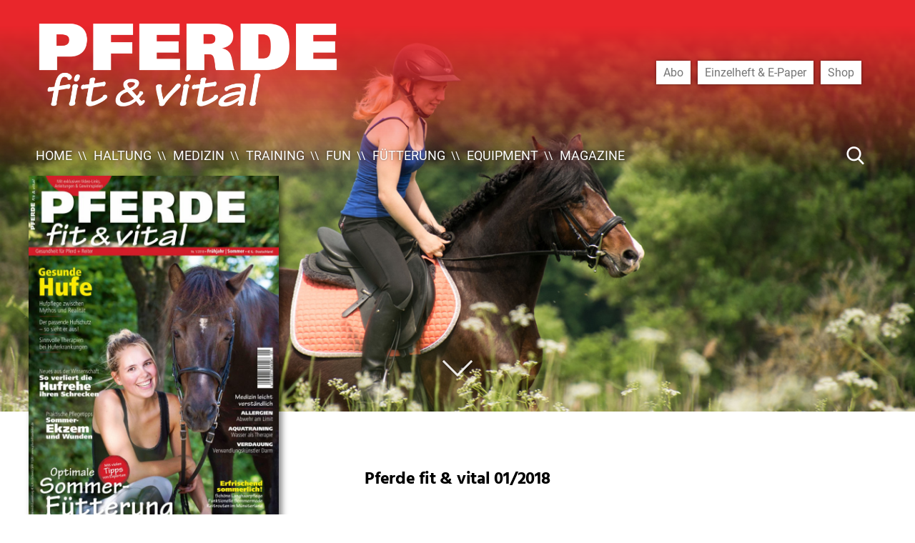

--- FILE ---
content_type: text/html; charset=UTF-8
request_url: https://www.pferdefitundvital.de/magazine/pferde-fit-vital-01-2018/
body_size: 11825
content:
<!DOCTYPE html>

<html class="no-js" lang="de" prefix="og: https://ogp.me/ns#">

	<head>
        <script type="application/javascript">
            var scrollEvents = [];
            var resizeEvents = [];
            var inits = [];
            var BREAKPOINTS = { xxs: 0, xs: 480, s: 700, m: 1000, l: 1220, xl: 1330, xxl: 1900 };
        </script>

		<meta charset="UTF-8">
		<meta name="viewport" content="width=device-width, initial-scale=1.0" >

        		<link rel="profile" href="https://gmpg.org/xfn/11">

			<style>img:is([sizes="auto" i], [sizes^="auto," i]) { contain-intrinsic-size: 3000px 1500px }</style>
	
<!-- Suchmaschinen-Optimierung durch Rank Math PRO - https://rankmath.com/ -->
<title>Pferde fit &amp; vital 01/2018 - Pferde Fit Vital</title>
<meta name="description" content="Viel Spaß beim Lesen!"/>
<meta name="robots" content="index, follow, max-snippet:-1, max-video-preview:-1, max-image-preview:large"/>
<link rel="canonical" href="https://www.pferdefitundvital.de/magazine/pferde-fit-vital-01-2018/" />
<meta property="og:locale" content="de_DE" />
<meta property="og:type" content="article" />
<meta property="og:title" content="Pferde fit &amp; vital 01/2018 - Pferde Fit Vital" />
<meta property="og:description" content="Viel Spaß beim Lesen!" />
<meta property="og:url" content="https://www.pferdefitundvital.de/magazine/pferde-fit-vital-01-2018/" />
<meta property="og:site_name" content="Pferde Fit Vital" />
<meta property="og:updated_time" content="2021-06-14T10:58:14+02:00" />
<meta property="og:image" content="https://www.pferdefitundvital.de/wp-content/uploads/sites/5/2021/04/reiter-3389329.jpg" />
<meta property="og:image:secure_url" content="https://www.pferdefitundvital.de/wp-content/uploads/sites/5/2021/04/reiter-3389329.jpg" />
<meta property="og:image:width" content="1350" />
<meta property="og:image:height" content="900" />
<meta property="og:image:alt" content="Pferde fit &amp; vital 01/2018" />
<meta property="og:image:type" content="image/jpeg" />
<meta name="twitter:card" content="summary_large_image" />
<meta name="twitter:title" content="Pferde fit &amp; vital 01/2018 - Pferde Fit Vital" />
<meta name="twitter:description" content="Viel Spaß beim Lesen!" />
<meta name="twitter:image" content="https://www.pferdefitundvital.de/wp-content/uploads/sites/5/2021/04/reiter-3389329.jpg" />
<!-- /Rank Math WordPress SEO Plugin -->

<link rel='dns-prefetch' href='//www.pferdefitundvital.de' />
<link rel='stylesheet' id='wp-block-library-css' href='https://www.pferdefitundvital.de/wp-includes/css/dist/block-library/style.min.css?ver=6.7.4' media='all' />
<style id='classic-theme-styles-inline-css'>
/*! This file is auto-generated */
.wp-block-button__link{color:#fff;background-color:#32373c;border-radius:9999px;box-shadow:none;text-decoration:none;padding:calc(.667em + 2px) calc(1.333em + 2px);font-size:1.125em}.wp-block-file__button{background:#32373c;color:#fff;text-decoration:none}
</style>
<style id='global-styles-inline-css'>
:root{--wp--preset--aspect-ratio--square: 1;--wp--preset--aspect-ratio--4-3: 4/3;--wp--preset--aspect-ratio--3-4: 3/4;--wp--preset--aspect-ratio--3-2: 3/2;--wp--preset--aspect-ratio--2-3: 2/3;--wp--preset--aspect-ratio--16-9: 16/9;--wp--preset--aspect-ratio--9-16: 9/16;--wp--preset--color--black: #000000;--wp--preset--color--cyan-bluish-gray: #abb8c3;--wp--preset--color--white: #ffffff;--wp--preset--color--pale-pink: #f78da7;--wp--preset--color--vivid-red: #cf2e2e;--wp--preset--color--luminous-vivid-orange: #ff6900;--wp--preset--color--luminous-vivid-amber: #fcb900;--wp--preset--color--light-green-cyan: #7bdcb5;--wp--preset--color--vivid-green-cyan: #00d084;--wp--preset--color--pale-cyan-blue: #8ed1fc;--wp--preset--color--vivid-cyan-blue: #0693e3;--wp--preset--color--vivid-purple: #9b51e0;--wp--preset--color--accent: #e9262b;--wp--preset--color--primary: #000000;--wp--preset--color--secondary: #6d6d6d;--wp--preset--color--subtle-background: #dcd7ca;--wp--preset--color--background: #ffffff;--wp--preset--gradient--vivid-cyan-blue-to-vivid-purple: linear-gradient(135deg,rgba(6,147,227,1) 0%,rgb(155,81,224) 100%);--wp--preset--gradient--light-green-cyan-to-vivid-green-cyan: linear-gradient(135deg,rgb(122,220,180) 0%,rgb(0,208,130) 100%);--wp--preset--gradient--luminous-vivid-amber-to-luminous-vivid-orange: linear-gradient(135deg,rgba(252,185,0,1) 0%,rgba(255,105,0,1) 100%);--wp--preset--gradient--luminous-vivid-orange-to-vivid-red: linear-gradient(135deg,rgba(255,105,0,1) 0%,rgb(207,46,46) 100%);--wp--preset--gradient--very-light-gray-to-cyan-bluish-gray: linear-gradient(135deg,rgb(238,238,238) 0%,rgb(169,184,195) 100%);--wp--preset--gradient--cool-to-warm-spectrum: linear-gradient(135deg,rgb(74,234,220) 0%,rgb(151,120,209) 20%,rgb(207,42,186) 40%,rgb(238,44,130) 60%,rgb(251,105,98) 80%,rgb(254,248,76) 100%);--wp--preset--gradient--blush-light-purple: linear-gradient(135deg,rgb(255,206,236) 0%,rgb(152,150,240) 100%);--wp--preset--gradient--blush-bordeaux: linear-gradient(135deg,rgb(254,205,165) 0%,rgb(254,45,45) 50%,rgb(107,0,62) 100%);--wp--preset--gradient--luminous-dusk: linear-gradient(135deg,rgb(255,203,112) 0%,rgb(199,81,192) 50%,rgb(65,88,208) 100%);--wp--preset--gradient--pale-ocean: linear-gradient(135deg,rgb(255,245,203) 0%,rgb(182,227,212) 50%,rgb(51,167,181) 100%);--wp--preset--gradient--electric-grass: linear-gradient(135deg,rgb(202,248,128) 0%,rgb(113,206,126) 100%);--wp--preset--gradient--midnight: linear-gradient(135deg,rgb(2,3,129) 0%,rgb(40,116,252) 100%);--wp--preset--font-size--small: 18px;--wp--preset--font-size--medium: 20px;--wp--preset--font-size--large: 26.25px;--wp--preset--font-size--x-large: 42px;--wp--preset--font-size--normal: 21px;--wp--preset--font-size--larger: 32px;--wp--preset--spacing--20: 0.44rem;--wp--preset--spacing--30: 0.67rem;--wp--preset--spacing--40: 1rem;--wp--preset--spacing--50: 1.5rem;--wp--preset--spacing--60: 2.25rem;--wp--preset--spacing--70: 3.38rem;--wp--preset--spacing--80: 5.06rem;--wp--preset--shadow--natural: 6px 6px 9px rgba(0, 0, 0, 0.2);--wp--preset--shadow--deep: 12px 12px 50px rgba(0, 0, 0, 0.4);--wp--preset--shadow--sharp: 6px 6px 0px rgba(0, 0, 0, 0.2);--wp--preset--shadow--outlined: 6px 6px 0px -3px rgba(255, 255, 255, 1), 6px 6px rgba(0, 0, 0, 1);--wp--preset--shadow--crisp: 6px 6px 0px rgba(0, 0, 0, 1);}:where(.is-layout-flex){gap: 0.5em;}:where(.is-layout-grid){gap: 0.5em;}body .is-layout-flex{display: flex;}.is-layout-flex{flex-wrap: wrap;align-items: center;}.is-layout-flex > :is(*, div){margin: 0;}body .is-layout-grid{display: grid;}.is-layout-grid > :is(*, div){margin: 0;}:where(.wp-block-columns.is-layout-flex){gap: 2em;}:where(.wp-block-columns.is-layout-grid){gap: 2em;}:where(.wp-block-post-template.is-layout-flex){gap: 1.25em;}:where(.wp-block-post-template.is-layout-grid){gap: 1.25em;}.has-black-color{color: var(--wp--preset--color--black) !important;}.has-cyan-bluish-gray-color{color: var(--wp--preset--color--cyan-bluish-gray) !important;}.has-white-color{color: var(--wp--preset--color--white) !important;}.has-pale-pink-color{color: var(--wp--preset--color--pale-pink) !important;}.has-vivid-red-color{color: var(--wp--preset--color--vivid-red) !important;}.has-luminous-vivid-orange-color{color: var(--wp--preset--color--luminous-vivid-orange) !important;}.has-luminous-vivid-amber-color{color: var(--wp--preset--color--luminous-vivid-amber) !important;}.has-light-green-cyan-color{color: var(--wp--preset--color--light-green-cyan) !important;}.has-vivid-green-cyan-color{color: var(--wp--preset--color--vivid-green-cyan) !important;}.has-pale-cyan-blue-color{color: var(--wp--preset--color--pale-cyan-blue) !important;}.has-vivid-cyan-blue-color{color: var(--wp--preset--color--vivid-cyan-blue) !important;}.has-vivid-purple-color{color: var(--wp--preset--color--vivid-purple) !important;}.has-black-background-color{background-color: var(--wp--preset--color--black) !important;}.has-cyan-bluish-gray-background-color{background-color: var(--wp--preset--color--cyan-bluish-gray) !important;}.has-white-background-color{background-color: var(--wp--preset--color--white) !important;}.has-pale-pink-background-color{background-color: var(--wp--preset--color--pale-pink) !important;}.has-vivid-red-background-color{background-color: var(--wp--preset--color--vivid-red) !important;}.has-luminous-vivid-orange-background-color{background-color: var(--wp--preset--color--luminous-vivid-orange) !important;}.has-luminous-vivid-amber-background-color{background-color: var(--wp--preset--color--luminous-vivid-amber) !important;}.has-light-green-cyan-background-color{background-color: var(--wp--preset--color--light-green-cyan) !important;}.has-vivid-green-cyan-background-color{background-color: var(--wp--preset--color--vivid-green-cyan) !important;}.has-pale-cyan-blue-background-color{background-color: var(--wp--preset--color--pale-cyan-blue) !important;}.has-vivid-cyan-blue-background-color{background-color: var(--wp--preset--color--vivid-cyan-blue) !important;}.has-vivid-purple-background-color{background-color: var(--wp--preset--color--vivid-purple) !important;}.has-black-border-color{border-color: var(--wp--preset--color--black) !important;}.has-cyan-bluish-gray-border-color{border-color: var(--wp--preset--color--cyan-bluish-gray) !important;}.has-white-border-color{border-color: var(--wp--preset--color--white) !important;}.has-pale-pink-border-color{border-color: var(--wp--preset--color--pale-pink) !important;}.has-vivid-red-border-color{border-color: var(--wp--preset--color--vivid-red) !important;}.has-luminous-vivid-orange-border-color{border-color: var(--wp--preset--color--luminous-vivid-orange) !important;}.has-luminous-vivid-amber-border-color{border-color: var(--wp--preset--color--luminous-vivid-amber) !important;}.has-light-green-cyan-border-color{border-color: var(--wp--preset--color--light-green-cyan) !important;}.has-vivid-green-cyan-border-color{border-color: var(--wp--preset--color--vivid-green-cyan) !important;}.has-pale-cyan-blue-border-color{border-color: var(--wp--preset--color--pale-cyan-blue) !important;}.has-vivid-cyan-blue-border-color{border-color: var(--wp--preset--color--vivid-cyan-blue) !important;}.has-vivid-purple-border-color{border-color: var(--wp--preset--color--vivid-purple) !important;}.has-vivid-cyan-blue-to-vivid-purple-gradient-background{background: var(--wp--preset--gradient--vivid-cyan-blue-to-vivid-purple) !important;}.has-light-green-cyan-to-vivid-green-cyan-gradient-background{background: var(--wp--preset--gradient--light-green-cyan-to-vivid-green-cyan) !important;}.has-luminous-vivid-amber-to-luminous-vivid-orange-gradient-background{background: var(--wp--preset--gradient--luminous-vivid-amber-to-luminous-vivid-orange) !important;}.has-luminous-vivid-orange-to-vivid-red-gradient-background{background: var(--wp--preset--gradient--luminous-vivid-orange-to-vivid-red) !important;}.has-very-light-gray-to-cyan-bluish-gray-gradient-background{background: var(--wp--preset--gradient--very-light-gray-to-cyan-bluish-gray) !important;}.has-cool-to-warm-spectrum-gradient-background{background: var(--wp--preset--gradient--cool-to-warm-spectrum) !important;}.has-blush-light-purple-gradient-background{background: var(--wp--preset--gradient--blush-light-purple) !important;}.has-blush-bordeaux-gradient-background{background: var(--wp--preset--gradient--blush-bordeaux) !important;}.has-luminous-dusk-gradient-background{background: var(--wp--preset--gradient--luminous-dusk) !important;}.has-pale-ocean-gradient-background{background: var(--wp--preset--gradient--pale-ocean) !important;}.has-electric-grass-gradient-background{background: var(--wp--preset--gradient--electric-grass) !important;}.has-midnight-gradient-background{background: var(--wp--preset--gradient--midnight) !important;}.has-small-font-size{font-size: var(--wp--preset--font-size--small) !important;}.has-medium-font-size{font-size: var(--wp--preset--font-size--medium) !important;}.has-large-font-size{font-size: var(--wp--preset--font-size--large) !important;}.has-x-large-font-size{font-size: var(--wp--preset--font-size--x-large) !important;}
:where(.wp-block-post-template.is-layout-flex){gap: 1.25em;}:where(.wp-block-post-template.is-layout-grid){gap: 1.25em;}
:where(.wp-block-columns.is-layout-flex){gap: 2em;}:where(.wp-block-columns.is-layout-grid){gap: 2em;}
:root :where(.wp-block-pullquote){font-size: 1.5em;line-height: 1.6;}
</style>
<link rel='stylesheet' id='f12-cf7-captcha-style-css' href='https://www.pferdefitundvital.de/wp-content/plugins/captcha-for-contact-form-7/core/assets/f12-cf7-captcha.css?ver=6.7.4' media='all' />
<link rel='stylesheet' id='contact-form-7-css' href='https://www.pferdefitundvital.de/wp-content/plugins/contact-form-7/includes/css/styles.css?ver=6.0.6' media='all' />
<link rel='stylesheet' id='theme-style-css' href='https://www.pferdefitundvital.de/wp-content/themes/ehlers/assets/css/app.css?ver=0.1.12' media='all' />
<link rel='stylesheet' id='theme-print-style-css' href='https://www.pferdefitundvital.de/wp-content/themes/ehlers/print.css?ver=0.1.12' media='print' />
<script src="https://www.pferdefitundvital.de/wp-includes/js/jquery/jquery.min.js?ver=3.7.1" id="jquery-core-js"></script>
<script src="https://www.pferdefitundvital.de/wp-includes/js/jquery/jquery-migrate.min.js?ver=3.4.1" id="jquery-migrate-js"></script>
<script src="https://www.pferdefitundvital.de/wp-content/themes/ehlers/assets/js/index.js?ver=0.1.12" id="twentytwenty-js-js" async></script>
<link rel="https://api.w.org/" href="https://www.pferdefitundvital.de/wp-json/" /><link rel="alternate" title="JSON" type="application/json" href="https://www.pferdefitundvital.de/wp-json/wp/v2/cpt_magazine/849" /><link rel='shortlink' href='https://www.pferdefitundvital.de/?p=849' />
<link rel="alternate" title="oEmbed (JSON)" type="application/json+oembed" href="https://www.pferdefitundvital.de/wp-json/oembed/1.0/embed?url=https%3A%2F%2Fwww.pferdefitundvital.de%2Fmagazine%2Fpferde-fit-vital-01-2018%2F" />
<link rel="alternate" title="oEmbed (XML)" type="text/xml+oembed" href="https://www.pferdefitundvital.de/wp-json/oembed/1.0/embed?url=https%3A%2F%2Fwww.pferdefitundvital.de%2Fmagazine%2Fpferde-fit-vital-01-2018%2F&#038;format=xml" />
	<script>document.documentElement.className = document.documentElement.className.replace( 'no-js', 'js' );</script>
	<noscript><style>.lazyload[data-src]{display:none !important;}</style></noscript><style>.lazyload{background-image:none !important;}.lazyload:before{background-image:none !important;}</style>
	</head>

	<body class="cpt_magazine-template-default single single-cpt_magazine postid-849 wp-custom-logo singular enable-search-modal has-post-thumbnail has-single-pagination not-showing-comments show-avatars footer-top-visible theme-color-pferde-fit-vital template-cover">

		<a class="skip-link screen-reader-text" href="#site-content">Direkt zum Inhalt wechseln</a>
		<header id="site-header" class="header-footer-group" role="banner">

			<div class="header-inner">

				<div class="header-titles-wrapper">

					<div class="header-titles">

						<div class="site-logo faux-heading"><a href="https://www.pferdefitundvital.de/" class="custom-logo-link" rel="home"><img width="2011" height="712" src="https://www.pferdefitundvital.de/wp-content/uploads/sites/5/2020/06/cropped-pfv_logo_web_weiss.png" class="skip-lazy custom-logo" alt="" decoding="async" fetchpriority="high" srcset="https://www.pferdefitundvital.de/wp-content/uploads/sites/5/2020/06/cropped-pfv_logo_web_weiss.png 2011w, https://www.pferdefitundvital.de/wp-content/uploads/sites/5/2020/06/cropped-pfv_logo_web_weiss-300x106.png 300w, https://www.pferdefitundvital.de/wp-content/uploads/sites/5/2020/06/cropped-pfv_logo_web_weiss-1024x363.png 1024w, https://www.pferdefitundvital.de/wp-content/uploads/sites/5/2020/06/cropped-pfv_logo_web_weiss-768x272.png 768w, https://www.pferdefitundvital.de/wp-content/uploads/sites/5/2020/06/cropped-pfv_logo_web_weiss-1536x544.png 1536w, https://www.pferdefitundvital.de/wp-content/uploads/sites/5/2020/06/cropped-pfv_logo_web_weiss-1200x425.png 1200w, https://www.pferdefitundvital.de/wp-content/uploads/sites/5/2020/06/cropped-pfv_logo_web_weiss-1980x701.png 1980w" sizes="(max-width: 2011px) 100vw, 2011px" /></a><span class="screen-reader-text">Pferde Fit Vital</span></div>
					</div><!-- .header-titles -->

                    <div class="menu-buttons">
                                                <button class="menu-button menu-button-search flaticon-search" aria-label="Suche Button"></button>
                                                                        <button class="menu-button menu-button-nav-menu flaticon-menu" aria-label="Menü Button"></button>
                                            </div>

				</div><!-- .header-titles-wrapper -->

				<div class="header-navigation-wrapper has-shop-menu">

					
							<nav class="primary-menu-wrapper" role="navigation">
								<ul class="primary-menu reset-list-style">
								<li id="menu-item-187" class="menu-item menu-item-type-post_type menu-item-object-page menu-item-home menu-item-187"><a href="https://www.pferdefitundvital.de/">Home</a></li>
<li id="menu-item-387" class="menu-item menu-item-type-taxonomy menu-item-object-category menu-item-387"><a href="https://www.pferdefitundvital.de/category/haltung/">Haltung</a></li>
<li id="menu-item-388" class="menu-item menu-item-type-taxonomy menu-item-object-category menu-item-388"><a href="https://www.pferdefitundvital.de/category/medizin/">Medizin</a></li>
<li id="menu-item-389" class="menu-item menu-item-type-taxonomy menu-item-object-category menu-item-389"><a href="https://www.pferdefitundvital.de/category/training/">Training</a></li>
<li id="menu-item-390" class="menu-item menu-item-type-taxonomy menu-item-object-category menu-item-390"><a href="https://www.pferdefitundvital.de/category/fun/">Fun</a></li>
<li id="menu-item-391" class="menu-item menu-item-type-taxonomy menu-item-object-category menu-item-391"><a href="https://www.pferdefitundvital.de/category/fuetterung/">Fütterung</a></li>
<li id="menu-item-392" class="menu-item menu-item-type-taxonomy menu-item-object-category menu-item-392"><a href="https://www.pferdefitundvital.de/category/equipment/">Equipment</a></li>
<li id="menu-item-427" class="menu-item menu-item-type-custom menu-item-object-custom menu-item-427"><a href="https://www.pferdefitundvital.de/magazine/">Magazine</a></li>
								</ul>
							</nav>

						                        <nav class="shop-menu-wrapper" role="navigation">
                            <ul class="shop-menu reset-list-style"><li id="menu-item-428" class="menu-item menu-item-type-custom menu-item-object-custom menu-item-428"><a href="https://shop.pferdesportverlag.de/shop/abonnements/pferde-fit-vital-abo/">Abo</a></li>
<li id="menu-item-429" class="menu-item menu-item-type-custom menu-item-object-custom menu-item-429"><a href="https://shop.pferdesportverlag.de/produkt-kategorie/einzelmagazine/pferde/pferde-fit-vital/">Einzelheft &#038; E-Paper</a></li>
<li id="menu-item-430" class="menu-item menu-item-type-custom menu-item-object-custom menu-item-430"><a href="https://shop.pferdesportverlag.de">Shop</a></li>
</ul>                        </nav>
                                            <form class="navigation-search" method="get" action="/">
                            <input aria-label="Suche ..." type="search" name="s" value="" placeholder="Suche ..." />
                            <button type="submit" class="flaticon-search" aria-label="Suche Button"></button>
                        </form>
                    
				</div>

			</div>

			
		</header><!-- #site-header -->
        <script type="application/javascript">
            setTimeout(function () {
                var hasNoImageHeader = document.querySelector('.cover-header.no-header-image');
                if(hasNoImageHeader || false)
                    return;

                var header = document.querySelector('#site-header');
                var top = 0 - document.querySelector('body').getBoundingClientRect().top;
                if(top < 50) {
                    header.classList.add('un-stuck', 'no-animation')
                }
            }, 20);
        </script>

		
<main id="site-content" role="main">

	
<article class="post-849 cpt_magazine type-cpt_magazine status-publish has-post-thumbnail hentry" id="post-849">
        <div class="cover-header  bg-image bg-attachment-fixed">
        <div class="cover-header-inner-wrapper">
                        <div class="header-slider-wrapper">
                <div class="header-slider slick-slider slick-show-bullets slick-autoplay" data-autoplayspeed="7500">
                                            <div class="slide background-image-wrapper">
                            <div class="background-image lazyload" style="" data-back="https://www.pferdefitundvital.de/wp-content/uploads/sites/5/2021/04/reiter-3389329.jpg"></div>
                            <div class="header-slider-overlay" style="opacity: 0."></div>
                        </div>
                                    </div>
            </div>
                        <div class="cover-header-inner">

                <header class="entry-header has-text-align-center">
                    <div class="entry-header-inner section-inner full">

                        <h1 class="entry-title screen-reader-text">Pferde fit &amp; vital 01/2018</h1><div class="to-the-content-wrapper"><a href="#post-inner" class="to-the-content"><div class="screen-reader-text">Nach unten scrollen</div></a></div>
                    </div><!-- .entry-header-inner -->
                </header><!-- .entry-header -->

            </div><!-- .cover-header-inner -->
        </div><!-- .cover-header-inner-wrapper -->
    </div><!-- .cover-header -->

    <div class="post-inner" id="post-inner">

        <div class="entry-content">

            <div class="top">
                <div class="highlight-wrapper">
                    <img width="580" height="820" src="[data-uri]" class="contain lazyload" alt="" decoding="async"   data-src="https://www.pferdefitundvital.de/wp-content/uploads/sites/5/2020/12/pfv_01_2018_titel_druck_neu-768x1086.jpg" data-srcset="https://www.pferdefitundvital.de/wp-content/uploads/sites/5/2020/12/pfv_01_2018_titel_druck_neu-768x1086.jpg 768w, https://www.pferdefitundvital.de/wp-content/uploads/sites/5/2020/12/pfv_01_2018_titel_druck_neu-212x300.jpg 212w, https://www.pferdefitundvital.de/wp-content/uploads/sites/5/2020/12/pfv_01_2018_titel_druck_neu-724x1024.jpg 724w, https://www.pferdefitundvital.de/wp-content/uploads/sites/5/2020/12/pfv_01_2018_titel_druck_neu-1086x1536.jpg 1086w, https://www.pferdefitundvital.de/wp-content/uploads/sites/5/2020/12/pfv_01_2018_titel_druck_neu-1448x2048.jpg 1448w, https://www.pferdefitundvital.de/wp-content/uploads/sites/5/2020/12/pfv_01_2018_titel_druck_neu-1200x1697.jpg 1200w, https://www.pferdefitundvital.de/wp-content/uploads/sites/5/2020/12/pfv_01_2018_titel_druck_neu.jpg 1500w" data-sizes="auto" data-eio-rwidth="768" data-eio-rheight="1086" /><noscript><img width="580" height="820" src="https://www.pferdefitundvital.de/wp-content/uploads/sites/5/2020/12/pfv_01_2018_titel_druck_neu-768x1086.jpg" class="contain" alt="" decoding="async" srcset="https://www.pferdefitundvital.de/wp-content/uploads/sites/5/2020/12/pfv_01_2018_titel_druck_neu-768x1086.jpg 768w, https://www.pferdefitundvital.de/wp-content/uploads/sites/5/2020/12/pfv_01_2018_titel_druck_neu-212x300.jpg 212w, https://www.pferdefitundvital.de/wp-content/uploads/sites/5/2020/12/pfv_01_2018_titel_druck_neu-724x1024.jpg 724w, https://www.pferdefitundvital.de/wp-content/uploads/sites/5/2020/12/pfv_01_2018_titel_druck_neu-1086x1536.jpg 1086w, https://www.pferdefitundvital.de/wp-content/uploads/sites/5/2020/12/pfv_01_2018_titel_druck_neu-1448x2048.jpg 1448w, https://www.pferdefitundvital.de/wp-content/uploads/sites/5/2020/12/pfv_01_2018_titel_druck_neu-1200x1697.jpg 1200w, https://www.pferdefitundvital.de/wp-content/uploads/sites/5/2020/12/pfv_01_2018_titel_druck_neu.jpg 1500w" sizes="(max-width: 580px) 100vw, 580px" data-eio="l" /></noscript>
                                        <a class="button" href="https://shop.pferdesportverlag.de/shop/einzelmagazine/pferde/pferde-fit-vital/pferde-fit-vital-01-202018/">Bestellen</a>
                                                        </div>

                <div class="content-wrapper">
                    <h1>Pferde fit &amp; vital 01/2018</h1>
<h2 class="wp-block-heading"><strong>Inhalt</strong></h2>



<h4 class="wp-block-heading"><strong>Top-Thema: Gesunde Hufe</strong></h4>



<ul class="wp-block-list"><li>Harte Schale, weicher Kern: Hufpflege zwischen Mythos und Realität</li><li>Hufrehe: Ursachen erkennen – Erkrankung vermeiden!</li><li>Hufgesundheit im Frühjahr &amp; Sommer</li><li>Hufrollenerkrankung heilen</li><li>Hufgeschwüre erfolgreich therapieren</li><li>Hornspalten &#8211; Das hilft wirklich!</li><li>Was bedeutet Huforthopädie?</li><li>Der ideale Paddock-Boden</li><li>Die Wirkung des Reitbodens&nbsp;</li><li>Gut zu Fuß: Der passende Hufschutz für Ihr Pferd</li></ul>



<h4 class="wp-block-heading"><strong>Medizin leicht verständlich</strong></h4>



<ul class="wp-block-list"><li>Allergien &#8211; Abwehr am Limit</li><li>Verdauung: Verwandlungskünstler Darm</li><li>Wassertherapie: Das Lebenselexier, das mehr kann</li><li>Mehr Klarheit in der AKU: Der neue Röntgen-Leitfaden 2018</li></ul>



<h4 class="wp-block-heading"><strong>Haltung &amp; Pflege</strong></h4>



<ul class="wp-block-list"><li>Glückliche Kindheit Studie: Pferdeaufzucht in gemischtaltrigen Herden</li><li>Wenn die Haut schutzbedürftig ist: Effektives Wundmanagement</li><li>Haut, Haar, Horn: Gesund durch richtige Fütterung</li><li>Langhaarpflege: “Mein Pferd hat die Haare schön!”</li><li>Fit &amp; Vital durch Frühjahr &amp; Sommer: Tipps &amp; Checklisten von April bis September</li></ul>



<h4 class="wp-block-heading"><strong>Reiten &amp; Training</strong></h4>



<ul class="wp-block-list"><li>Gut geführt! Pferd &amp; Mensch sicher unterwegs</li></ul>



<h4 class="wp-block-heading"><strong>Fitness &amp; Fun</strong></h4>



<ul class="wp-block-list"><li>Reiten im Münsterland: Ungeahnte Möglichkeiten</li></ul>



<h4 class="wp-block-heading"><strong>Ausrüstung &amp; Outfit</strong></h4>



<ul class="wp-block-list"><li>Fabelhafte Funktionen von Kopf bis Fuß</li><li>So kleiden Sie sich zweckmäßig und modisch!</li></ul>



<h4 class="wp-block-heading"><strong>Rubriken</strong></h4>



<ul class="wp-block-list"><li>Kompakt &#8211; Aktuelle Gesundheitsthemen</li><li>Fit &amp; vital mit Anja Beran</li><li>Buchtipps und Rechttipps</li><li>Produkttrends</li><li>Termine/Impressum</li></ul>



<p>Viel Spaß beim Lesen!</p>
                </div>
            </div>
            <div class="categories-wrapper alignfull">

            <div  class="fh-block-category-slider alignfull">
    <div class="content-slider-inner">
        <h2>Equipment</h2>
                <div class="slick-slider slick-show-arrows" data-slides-to-show='{"xxs":1, "xs":2, "m":3, "l":4}' data-infinite="false">
                            <article class="slide aspect-ratio-3-2">
                    <a href="https://www.pferdefitundvital.de/2018/02/10/fabelhafte-funktionen-von-kopf-bis-fuss/" aria-label="Fabelhafte Funktionen von Kopf bis Fuß">
                        <img width="210" height="300" src="[data-uri]" class="object-fit cover wp-post-image lazyload" alt="" decoding="async"   data-src="https://www.pferdefitundvital.de/wp-content/uploads/sites/5/2018/02/ausruestung-210x300.jpg" data-srcset="https://www.pferdefitundvital.de/wp-content/uploads/sites/5/2018/02/ausruestung-210x300.jpg 210w, https://www.pferdefitundvital.de/wp-content/uploads/sites/5/2018/02/ausruestung-718x1024.jpg 718w, https://www.pferdefitundvital.de/wp-content/uploads/sites/5/2018/02/ausruestung.jpg 744w" data-sizes="auto" data-eio-rwidth="210" data-eio-rheight="300" /><noscript><img width="210" height="300" src="https://www.pferdefitundvital.de/wp-content/uploads/sites/5/2018/02/ausruestung-210x300.jpg" class="object-fit cover wp-post-image" alt="" decoding="async" srcset="https://www.pferdefitundvital.de/wp-content/uploads/sites/5/2018/02/ausruestung-210x300.jpg 210w, https://www.pferdefitundvital.de/wp-content/uploads/sites/5/2018/02/ausruestung-718x1024.jpg 718w, https://www.pferdefitundvital.de/wp-content/uploads/sites/5/2018/02/ausruestung.jpg 744w" sizes="(max-width: 210px) 100vw, 210px" data-eio="l" /></noscript>                        <header class="link-text">
                            <h1 class="text">Fabelhafte Funktionen von Kopf bis Fuß</h1>
                        </header>
                    </a>
                </article>
                            <div class="slide aspect-ratio-3-2">
                <a href="https://www.pferdefitundvital.de/category/equipment/">
                    <div class="no-image"></div>                    <div class="link-text full-text">
                        <span class="text more">Mehr</span>
                    </div>
                </a>
            </div>
                    </div>
            </div>
</div>
<div  class="fh-block-category-slider alignfull">
    <div class="content-slider-inner">
        <h2>Fütterung</h2>
                <div class="slick-slider slick-show-arrows" data-slides-to-show='{"xxs":1, "xs":2, "m":3, "l":4}' data-infinite="false">
                            <article class="slide aspect-ratio-3-2">
                    <a href="https://www.pferdefitundvital.de/2018/12/09/fuetterung-zu-viel-salz-schadet-pferden/" aria-label="Fütterung:  Zu viel Salz  schadet  Pferden">
                        <img width="200" height="300" src="[data-uri]" class="object-fit cover wp-post-image lazyload" alt="" decoding="async"   data-src="https://www.pferdefitundvital.de/wp-content/uploads/sites/5/2020/12/kompakt_salz_04-200x300.jpg" data-srcset="https://www.pferdefitundvital.de/wp-content/uploads/sites/5/2020/12/kompakt_salz_04-200x300.jpg 200w, https://www.pferdefitundvital.de/wp-content/uploads/sites/5/2020/12/kompakt_salz_04.jpg 533w" data-sizes="auto" data-eio-rwidth="200" data-eio-rheight="300" /><noscript><img width="200" height="300" src="https://www.pferdefitundvital.de/wp-content/uploads/sites/5/2020/12/kompakt_salz_04-200x300.jpg" class="object-fit cover wp-post-image" alt="" decoding="async" srcset="https://www.pferdefitundvital.de/wp-content/uploads/sites/5/2020/12/kompakt_salz_04-200x300.jpg 200w, https://www.pferdefitundvital.de/wp-content/uploads/sites/5/2020/12/kompakt_salz_04.jpg 533w" sizes="(max-width: 200px) 100vw, 200px" data-eio="l" /></noscript>                        <header class="link-text">
                            <h1 class="text">Fütterung:  Zu viel Salz  schadet  Pferden</h1>
                        </header>
                    </a>
                </article>
                            <div class="slide aspect-ratio-3-2">
                <a href="https://www.pferdefitundvital.de/category/fuetterung/">
                    <div class="no-image"></div>                    <div class="link-text full-text">
                        <span class="text more">Mehr</span>
                    </div>
                </a>
            </div>
                    </div>
            </div>
</div>
<div  class="fh-block-category-slider alignfull">
    <div class="content-slider-inner">
        <h2>Haltung</h2>
                <div class="slick-slider slick-show-arrows" data-slides-to-show='{"xxs":1, "xs":2, "m":3, "l":4}' data-infinite="false">
                            <article class="slide aspect-ratio-3-2">
                    <a href="https://www.pferdefitundvital.de/2018/02/10/neue-bundesweite-duengeverordnung-in-kraft/" aria-label="Neue bundesweite Düngeverordnung in Kraft">
                        <img width="300" height="225" src="[data-uri]" class="object-fit cover wp-post-image lazyload" alt="" decoding="async"   data-src="https://www.pferdefitundvital.de/wp-content/uploads/sites/5/2020/11/info-pfv-300x225.jpg" data-srcset="https://www.pferdefitundvital.de/wp-content/uploads/sites/5/2020/11/info-pfv-300x225.jpg 300w, https://www.pferdefitundvital.de/wp-content/uploads/sites/5/2020/11/info-pfv-1024x768.jpg 1024w, https://www.pferdefitundvital.de/wp-content/uploads/sites/5/2020/11/info-pfv-768x576.jpg 768w, https://www.pferdefitundvital.de/wp-content/uploads/sites/5/2020/11/info-pfv-1536x1152.jpg 1536w, https://www.pferdefitundvital.de/wp-content/uploads/sites/5/2020/11/info-pfv-1200x900.jpg 1200w, https://www.pferdefitundvital.de/wp-content/uploads/sites/5/2020/11/info-pfv-1980x1485.jpg 1980w, https://www.pferdefitundvital.de/wp-content/uploads/sites/5/2020/11/info-pfv.jpg 2000w" data-sizes="auto" data-eio-rwidth="300" data-eio-rheight="225" /><noscript><img width="300" height="225" src="https://www.pferdefitundvital.de/wp-content/uploads/sites/5/2020/11/info-pfv-300x225.jpg" class="object-fit cover wp-post-image" alt="" decoding="async" srcset="https://www.pferdefitundvital.de/wp-content/uploads/sites/5/2020/11/info-pfv-300x225.jpg 300w, https://www.pferdefitundvital.de/wp-content/uploads/sites/5/2020/11/info-pfv-1024x768.jpg 1024w, https://www.pferdefitundvital.de/wp-content/uploads/sites/5/2020/11/info-pfv-768x576.jpg 768w, https://www.pferdefitundvital.de/wp-content/uploads/sites/5/2020/11/info-pfv-1536x1152.jpg 1536w, https://www.pferdefitundvital.de/wp-content/uploads/sites/5/2020/11/info-pfv-1200x900.jpg 1200w, https://www.pferdefitundvital.de/wp-content/uploads/sites/5/2020/11/info-pfv-1980x1485.jpg 1980w, https://www.pferdefitundvital.de/wp-content/uploads/sites/5/2020/11/info-pfv.jpg 2000w" sizes="(max-width: 300px) 100vw, 300px" data-eio="l" /></noscript>                        <header class="link-text">
                            <h1 class="text">Neue bundesweite Düngeverordnung in Kraft</h1>
                        </header>
                    </a>
                </article>
                            <div class="slide aspect-ratio-3-2">
                <a href="https://www.pferdefitundvital.de/category/haltung/">
                    <div class="no-image"></div>                    <div class="link-text full-text">
                        <span class="text more">Mehr</span>
                    </div>
                </a>
            </div>
                    </div>
            </div>
</div>
<div  class="fh-block-category-slider alignfull">
    <div class="content-slider-inner">
        <h2>Medizin</h2>
                <div class="slick-slider slick-show-arrows" data-slides-to-show='{"xxs":1, "xs":2, "m":3, "l":4}' data-infinite="false">
                            <article class="slide aspect-ratio-3-2">
                    <a href="https://www.pferdefitundvital.de/2018/02/10/hautwunde-wann-benoetige-ich-einen-tierarzt/" aria-label="Hautwunde: Wann benötige ich einen Tierarzt?">
                        <img width="300" height="200" src="[data-uri]" class="object-fit cover wp-post-image lazyload" alt="" decoding="async"   data-src="https://www.pferdefitundvital.de/wp-content/uploads/sites/5/2018/02/haflinger-462510-300x200.jpg" data-srcset="https://www.pferdefitundvital.de/wp-content/uploads/sites/5/2018/02/haflinger-462510-300x200.jpg 300w, https://www.pferdefitundvital.de/wp-content/uploads/sites/5/2018/02/haflinger-462510-1024x683.jpg 1024w, https://www.pferdefitundvital.de/wp-content/uploads/sites/5/2018/02/haflinger-462510-768x512.jpg 768w, https://www.pferdefitundvital.de/wp-content/uploads/sites/5/2018/02/haflinger-462510-1200x800.jpg 1200w, https://www.pferdefitundvital.de/wp-content/uploads/sites/5/2018/02/haflinger-462510.jpg 1350w" data-sizes="auto" data-eio-rwidth="300" data-eio-rheight="200" /><noscript><img width="300" height="200" src="https://www.pferdefitundvital.de/wp-content/uploads/sites/5/2018/02/haflinger-462510-300x200.jpg" class="object-fit cover wp-post-image" alt="" decoding="async" srcset="https://www.pferdefitundvital.de/wp-content/uploads/sites/5/2018/02/haflinger-462510-300x200.jpg 300w, https://www.pferdefitundvital.de/wp-content/uploads/sites/5/2018/02/haflinger-462510-1024x683.jpg 1024w, https://www.pferdefitundvital.de/wp-content/uploads/sites/5/2018/02/haflinger-462510-768x512.jpg 768w, https://www.pferdefitundvital.de/wp-content/uploads/sites/5/2018/02/haflinger-462510-1200x800.jpg 1200w, https://www.pferdefitundvital.de/wp-content/uploads/sites/5/2018/02/haflinger-462510.jpg 1350w" sizes="(max-width: 300px) 100vw, 300px" data-eio="l" /></noscript>                        <header class="link-text">
                            <h1 class="text">Hautwunde: Wann benötige ich einen Tierarzt?</h1>
                        </header>
                    </a>
                </article>
                            <div class="slide aspect-ratio-3-2">
                <a href="https://www.pferdefitundvital.de/category/medizin/">
                    <div class="no-image"></div>                    <div class="link-text full-text">
                        <span class="text more">Mehr</span>
                    </div>
                </a>
            </div>
                    </div>
            </div>
</div>
<div  class="fh-block-category-slider alignfull">
    <div class="content-slider-inner">
        <h2>Training</h2>
                <div class="slick-slider slick-show-arrows" data-slides-to-show='{"xxs":1, "xs":2, "m":3, "l":4}' data-infinite="false">
                            <article class="slide aspect-ratio-3-2">
                    <a href="https://www.pferdefitundvital.de/2018/02/10/fit-vital-mit-anja-beran/" aria-label="Fit &amp; vital mit Anja Beran">
                        <img width="300" height="300" src="[data-uri]" class="object-fit cover wp-post-image lazyload" alt="" decoding="async"   data-src="https://www.pferdefitundvital.de/wp-content/uploads/sites/5/2020/12/fitundvital-mit_anjaberan_02-300x300.jpg" data-srcset="https://www.pferdefitundvital.de/wp-content/uploads/sites/5/2020/12/fitundvital-mit_anjaberan_02-300x300.jpg 300w, https://www.pferdefitundvital.de/wp-content/uploads/sites/5/2020/12/fitundvital-mit_anjaberan_02-150x150.jpg 150w, https://www.pferdefitundvital.de/wp-content/uploads/sites/5/2020/12/fitundvital-mit_anjaberan_02-768x771.jpg 768w, https://www.pferdefitundvital.de/wp-content/uploads/sites/5/2020/12/fitundvital-mit_anjaberan_02.jpg 900w" data-sizes="auto" data-eio-rwidth="300" data-eio-rheight="300" /><noscript><img width="300" height="300" src="https://www.pferdefitundvital.de/wp-content/uploads/sites/5/2020/12/fitundvital-mit_anjaberan_02-300x300.jpg" class="object-fit cover wp-post-image" alt="" decoding="async" srcset="https://www.pferdefitundvital.de/wp-content/uploads/sites/5/2020/12/fitundvital-mit_anjaberan_02-300x300.jpg 300w, https://www.pferdefitundvital.de/wp-content/uploads/sites/5/2020/12/fitundvital-mit_anjaberan_02-150x150.jpg 150w, https://www.pferdefitundvital.de/wp-content/uploads/sites/5/2020/12/fitundvital-mit_anjaberan_02-768x771.jpg 768w, https://www.pferdefitundvital.de/wp-content/uploads/sites/5/2020/12/fitundvital-mit_anjaberan_02.jpg 900w" sizes="(max-width: 300px) 100vw, 300px" data-eio="l" /></noscript>                        <header class="link-text">
                            <h1 class="text">Fit &amp; vital mit Anja Beran</h1>
                        </header>
                    </a>
                </article>
                            <div class="slide aspect-ratio-3-2">
                <a href="https://www.pferdefitundvital.de/category/training/">
                    <div class="no-image"></div>                    <div class="link-text full-text">
                        <span class="text more">Mehr</span>
                    </div>
                </a>
            </div>
                    </div>
            </div>
</div>
            </div>
            <script type="application/javascript">
                (function() {
                    var slider = document.querySelectorAll('.fh-block-category-slider');
                    var step = 50 / slider.length;
                    slider.forEach(function (el, i) {
                        var c = 245 - step * i;
                        el.style = 'background-color: rgb(' + c + ',' + c + ',' + c + ')';
                    });
                })();
            </script>

        </div><!-- .entry-content -->

    </div><!-- .post-inner -->

</article><!-- .post -->

</main><!-- #site-content -->


<div class="footer-nav-widgets-wrapper header-footer-group">

    <div class="footer-inner section-inner">

        <aside class="footer-widgets-outer-wrapper" role="complementary">

            <div class="footer-widgets-wrapper">

<!--                <div class="footer-widgets column-one grid-item">-->
                    <div class="widget widget_text"><div class="widget-content">			<div class="textwidget"><pre><img decoding="async" class="alignleft wp-image-411 lazyload" src="[data-uri]" alt="" width="250" height="89"   data-src="https://pfv.cms.pferdesportverlag.de/wp-content/uploads/sites/5/2020/06/pfv_logo_web_schwarz-300x106.png" data-srcset="https://www.pferdefitundvital.de/wp-content/uploads/sites/5/2020/06/pfv_logo_web_schwarz-300x106.png 300w, https://www.pferdefitundvital.de/wp-content/uploads/sites/5/2020/06/pfv_logo_web_schwarz-1024x363.png 1024w, https://www.pferdefitundvital.de/wp-content/uploads/sites/5/2020/06/pfv_logo_web_schwarz-768x272.png 768w, https://www.pferdefitundvital.de/wp-content/uploads/sites/5/2020/06/pfv_logo_web_schwarz-1536x544.png 1536w, https://www.pferdefitundvital.de/wp-content/uploads/sites/5/2020/06/pfv_logo_web_schwarz-1200x425.png 1200w, https://www.pferdefitundvital.de/wp-content/uploads/sites/5/2020/06/pfv_logo_web_schwarz-1980x701.png 1980w, https://www.pferdefitundvital.de/wp-content/uploads/sites/5/2020/06/pfv_logo_web_schwarz.png 2011w" data-sizes="auto" data-eio-rwidth="300" data-eio-rheight="106" /><noscript><img decoding="async" class="alignleft wp-image-411" src="https://pfv.cms.pferdesportverlag.de/wp-content/uploads/sites/5/2020/06/pfv_logo_web_schwarz-300x106.png" alt="" width="250" height="89" srcset="https://www.pferdefitundvital.de/wp-content/uploads/sites/5/2020/06/pfv_logo_web_schwarz-300x106.png 300w, https://www.pferdefitundvital.de/wp-content/uploads/sites/5/2020/06/pfv_logo_web_schwarz-1024x363.png 1024w, https://www.pferdefitundvital.de/wp-content/uploads/sites/5/2020/06/pfv_logo_web_schwarz-768x272.png 768w, https://www.pferdefitundvital.de/wp-content/uploads/sites/5/2020/06/pfv_logo_web_schwarz-1536x544.png 1536w, https://www.pferdefitundvital.de/wp-content/uploads/sites/5/2020/06/pfv_logo_web_schwarz-1200x425.png 1200w, https://www.pferdefitundvital.de/wp-content/uploads/sites/5/2020/06/pfv_logo_web_schwarz-1980x701.png 1980w, https://www.pferdefitundvital.de/wp-content/uploads/sites/5/2020/06/pfv_logo_web_schwarz.png 2011w" sizes="(max-width: 250px) 100vw, 250px" data-eio="l" /></noscript>



<p>Das halbjährliche Vital-Magazin für Pferd und Reiter</p>


<nav aria-label="Social links" class=" footer-social-wrapper"><ul class="social-media reset-list-style"><li><a class="flaticon-facebook" href="https://www.facebook.com/pferdefitundvital/" aria-label="" title="" target="_blank"><span class="screen-reader-text"></span></a></li><li><a class="flaticon-instagram" href="https://www.instagram.com/pferdefitundvital/" aria-label="" title="" target="_blank"><span class="screen-reader-text"></span></a></li></ul></nav></pre>
</div>
		</div></div><div class="widget widget_text"><div class="widget-content"><h2 class="widget-title subheading heading-size-3">Weitere Magazine</h2>			<div class="textwidget"><div class=" link-menu"><ul class="reset-list-style"><li><article><a href="https://www.oberneuland.info/"><img decoding="async" class="aspect-ratio-2-3 lazyload" src="[data-uri]" alt="Oberneuland Magazin - Logo" data-src="https://www.pferdefitundvital.de/wp-content/uploads/sites/2/2025/11/om_12_2025_titel_gross-227x300.jpg" data-eio-rwidth="227" data-eio-rheight="300" /><noscript><img decoding="async" class="aspect-ratio-2-3" src="https://www.pferdefitundvital.de/wp-content/uploads/sites/2/2025/11/om_12_2025_titel_gross-227x300.jpg" alt="Oberneuland Magazin - Logo" data-eio="l" /></noscript><div class="content"><h1>Oberneuland Magazin</h1><p>Das aktuelle monatliche Magazin mit Themen aus Landleben, Genuss, Kultur, Lifestyle, Menschen und Regionalem</p>
</div></a></article></li><li><article><a href="https://www.quarter-horse-journal.de/"><img decoding="async" class="aspect-ratio-2-3 lazyload" src="[data-uri]" alt="Quarter Horse Journal - Logo" data-src="https://www.pferdefitundvital.de/wp-content/uploads/sites/4/2026/01/qhj_02_2026_titel_gross-1-212x300.jpg" data-eio-rwidth="212" data-eio-rheight="300" /><noscript><img decoding="async" class="aspect-ratio-2-3" src="https://www.pferdefitundvital.de/wp-content/uploads/sites/4/2026/01/qhj_02_2026_titel_gross-1-212x300.jpg" alt="Quarter Horse Journal - Logo" data-eio="l" /></noscript><div class="content"><h1>Quarter Horse Journal</h1><p>Das Magazin für Westernreiten, Freizeit &#038; Abenteuer</p>
</div></a></article></li></ul></div>
</div>
		</div></div><div class="widget widget_nav_menu"><div class="widget-content"><h2 class="widget-title subheading heading-size-3">Abos</h2><div class="menu-abos-container"><ul id="menu-abos" class="menu"><li id="menu-item-412" class="menu-item menu-item-type-custom menu-item-object-custom menu-item-412"><a href="https://shop.pferdesportverlag.de/shop/abonnements/pferde-fit-vital-abo/">Abo Digital</a></li>
<li id="menu-item-413" class="menu-item menu-item-type-custom menu-item-object-custom menu-item-413"><a href="https://shop.pferdesportverlag.de/shop/abonnements/pferde-fit-vital-abo/">Abo Print</a></li>
<li id="menu-item-414" class="menu-item menu-item-type-custom menu-item-object-custom menu-item-414"><a href="https://shop.pferdesportverlag.de/shop/abonnements/pferde-fit-vital-abo/">Abo Kombi</a></li>
<li id="menu-item-1456" class="menu-item menu-item-type-custom menu-item-object-custom menu-item-1456"><a href="https://shop.pferdesportverlag.de/shop/abonnements/pferde-fit-vital-geschenk-abo/">Abo Geschenk</a></li>
</ul></div></div></div><div class="widget widget_nav_menu"><div class="widget-content"><h2 class="widget-title subheading heading-size-3">Kundenservice</h2><div class="menu-kundenservice-container"><ul id="menu-kundenservice" class="menu"><li id="menu-item-416" class="menu-item menu-item-type-custom menu-item-object-custom menu-item-416"><a href="https://shop.pferdesportverlag.de/agb/">AGB</a></li>
<li id="menu-item-417" class="menu-item menu-item-type-custom menu-item-object-custom menu-item-417"><a href="https://shop.pferdesportverlag.de/liefer-und-versandkosten/">Liefer- und Versandkosten</a></li>
<li id="menu-item-418" class="menu-item menu-item-type-custom menu-item-object-custom menu-item-418"><a href="https://shop.pferdesportverlag.de/widerrufsbelehrung/">Widerrufs-Belehrung</a></li>
<li id="menu-item-419" class="menu-item menu-item-type-custom menu-item-object-custom menu-item-419"><a href="https://shop.pferdesportverlag.de/widerrufsformular/">Widerrufsformular</a></li>
<li id="menu-item-420" class="menu-item menu-item-type-custom menu-item-object-custom menu-item-420"><a href="https://shop.pferdesportverlag.de/bezahlmoeglichkeiten/">Zahlungsarten</a></li>
<li id="menu-item-422" class="menu-item menu-item-type-custom menu-item-object-custom menu-item-422"><a href="https://www.pferdesportverlag.de/mediadaten/">Mediadaten</a></li>
</ul></div></div></div><!--                </div>-->

            </div><!-- .footer-widgets-wrapper -->

        </aside><!-- .footer-widgets-outer-wrapper -->

    </div><!-- .footer-inner -->

</div><!-- .footer-nav-widgets-wrapper -->


			<footer id="site-footer" role="contentinfo" class="header-footer-group">

				<div class="section-inner">

					<div class="footer-credits">

						<p class="footer-copyright">&copy;
							2026							<a href="https://www.pferdefitundvital.de/">Pferde Fit Vital</a>
						</p><!-- .footer-copyright -->

					</div><!-- .footer-credits -->

                    <ul class="footer-menu reset-list-style">
                        <li id="menu-item-824" class="menu-item menu-item-type-post_type menu-item-object-page menu-item-824"><a href="https://www.pferdefitundvital.de/impressum/">Impressum</a></li>
<li id="menu-item-823" class="menu-item menu-item-type-post_type menu-item-object-page menu-item-823"><a href="https://www.pferdefitundvital.de/datenschutz/">Datenschutz</a></li>
<li id="menu-item-829" class="menu-item menu-item-type-post_type menu-item-object-page menu-item-829"><a href="https://www.pferdefitundvital.de/kontakt/">Kontakt</a></li>
                    </ul>

<!--					<a class="to-the-top" href="#site-header">-->
<!--						<span class="to-the-top-long">-->
<!--							--><!--						</span>-->
<!--						<span class="to-the-top-short">-->
<!--							--><!--						</span>-->
<!--					</a>-->

				</div><!-- .section-inner -->

			</footer><!-- #site-footer -->

		<script id="eio-lazy-load-js-before">
var eio_lazy_vars = {"exactdn_domain":"","skip_autoscale":0,"threshold":0,"use_dpr":1};
</script>
<script src="https://www.pferdefitundvital.de/wp-content/plugins/ewww-image-optimizer/includes/lazysizes.min.js?ver=813" id="eio-lazy-load-js" async data-wp-strategy="async"></script>
<script id="f12-cf7-captcha-reload-js-extra">
var f12_cf7_captcha = {"ajaxurl":"https:\/\/www.pferdefitundvital.de\/wp-admin\/admin-ajax.php"};
</script>
<script src="https://www.pferdefitundvital.de/wp-content/plugins/captcha-for-contact-form-7/core/assets/f12-cf7-captcha-cf7.js" id="f12-cf7-captcha-reload-js"></script>
<script src="https://www.pferdefitundvital.de/wp-includes/js/dist/hooks.min.js?ver=4d63a3d491d11ffd8ac6" id="wp-hooks-js"></script>
<script src="https://www.pferdefitundvital.de/wp-includes/js/dist/i18n.min.js?ver=5e580eb46a90c2b997e6" id="wp-i18n-js"></script>
<script id="wp-i18n-js-after">
wp.i18n.setLocaleData( { 'text direction\u0004ltr': [ 'ltr' ] } );
</script>
<script src="https://www.pferdefitundvital.de/wp-content/plugins/contact-form-7/includes/swv/js/index.js?ver=6.0.6" id="swv-js"></script>
<script id="contact-form-7-js-translations">
( function( domain, translations ) {
	var localeData = translations.locale_data[ domain ] || translations.locale_data.messages;
	localeData[""].domain = domain;
	wp.i18n.setLocaleData( localeData, domain );
} )( "contact-form-7", {"translation-revision-date":"2025-05-24 10:46:16+0000","generator":"GlotPress\/4.0.1","domain":"messages","locale_data":{"messages":{"":{"domain":"messages","plural-forms":"nplurals=2; plural=n != 1;","lang":"de"},"This contact form is placed in the wrong place.":["Dieses Kontaktformular wurde an der falschen Stelle platziert."],"Error:":["Fehler:"]}},"comment":{"reference":"includes\/js\/index.js"}} );
</script>
<script id="contact-form-7-js-before">
var wpcf7 = {
    "api": {
        "root": "https:\/\/www.pferdefitundvital.de\/wp-json\/",
        "namespace": "contact-form-7\/v1"
    }
};
</script>
<script src="https://www.pferdefitundvital.de/wp-content/plugins/contact-form-7/includes/js/index.js?ver=6.0.6" id="contact-form-7-js"></script>
<script src="https://www.pferdefitundvital.de/wp-content/themes/ehlers/assets/js/app.js?ver=0.1.12" id="app-js-js" async></script>
	<script>
	/(trident|msie)/i.test(navigator.userAgent)&&document.getElementById&&window.addEventListener&&window.addEventListener("hashchange",function(){var t,e=location.hash.substring(1);/^[A-z0-9_-]+$/.test(e)&&(t=document.getElementById(e))&&(/^(?:a|select|input|button|textarea)$/i.test(t.tagName)||(t.tabIndex=-1),t.focus())},!1);
	</script>
	<noscript><a title="Digital Agentur" href="https://www.forge12.com">Digitalagentur Forge12 Interactive GmbH</a></noscript>
	</body>
</html>
